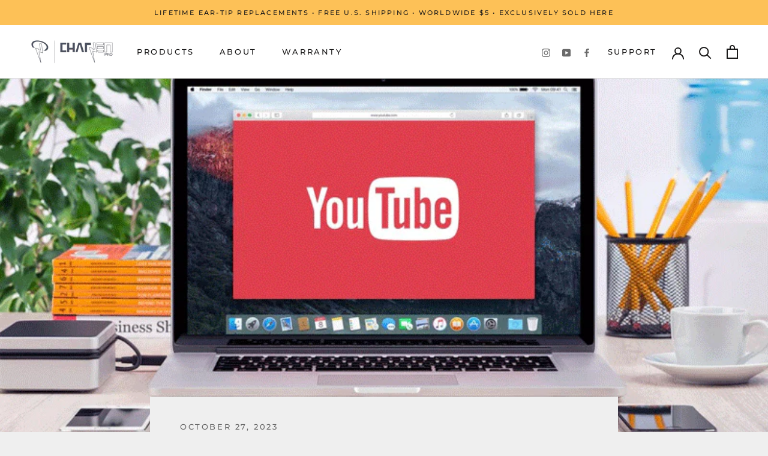

--- FILE ---
content_type: text/css
request_url: https://www.charjenpro.com/cdn/shop/t/45/assets/abz_designer.css?v=115738615109376176941763465488
body_size: 2710
content:
.related-variant-checkbox input[type=checkbox]:checked:before{content:url(checkmark-small.png)!important;font-size:0!important}.flickity-slider{-webkit-overflow-scrolling:touch}.ProductListWrapper .flickity-viewport{min-height:500px}.ProductItem__Info{margin-top:10px}.ProductListWrapper .review-widget{flex-direction:column}.ProductItem__ColorSwatchList{margin-top:5px}.text-center{text-align:center}.Product__InfoWrapper .related-products-heading{padding:15px 0 0}.shopify-section--timeline .Timeline__Item.is-selected .Timeline__Image{background-size:100%;background-position:left bottom;transform:inherit;transform-origin:left;background-repeat:no-repeat}.newsletter-sections .ImageHero__ContentOverlay{flex-basis:auto}.newsletter-sections .SectionHeader__Heading{color:#fff!important}.newsletter-sections .Newsletter{padding:0}.newsletter-sections .Newsletter .Form__Submit{margin-left:0;border:0px}.newsletter-sections .Newsletter .Form__Input{background:#fff;border:0px}.newsletter-sections .ImageHero--small{min-height:inherit}.Button:hover{background-color:#ff6000;color:#fff;border-color:#ff6000}.Button:hover:before{background-color:#ff6000}.abz-icon-with-text h4{margin:10px 0}.abz-video-with-text ul.Linklist li{padding:5px 0}.abz-video-with-text ul.Linklist li.card-deck a{display:flex;align-items:center;justify-content:flex-start}.abz-video-with-text ul.Linklist li.card-deck a svg{margin-right:10px}.abz-video-with-text .FeatureText__ImageWrapper .card-deck a{position:relative;display:block;width:100%}.abz-video-with-text .FeatureText__ImageWrapper .card-deck a .play-bttn{background-image:url(play_arrow.png);background-position:left top;background-repeat:no-repeat;background-size:contain;width:80px;height:80px;position:absolute;left:0;right:0;bottom:0;top:0;margin:auto}.abz-video-with-text .FeatureText__ImageWrapper .card-deck a:hover .play-bttn{background-image:url(play_arrow_hover.png)}.abz-video-with-text .FeatureText__ImageWrapper .card-deck a .play-bttn svg{position:relative;display:none}.shopify-section--bordered+.shopify-section--bordered.abz-text-with-image.abz-product-text-with-image{border-top:0px}button.shopify-payment-button__more-options{display:none}.product-title.h3{font-size:16px;letter-spacing:.2em;text-transform:uppercase;display:block;width:100%}.Product__SlideshowNavArrow svg{margin:3px 0 0;height:10px;width:10px}.Product__InfoWrapper .video-wrap{position:relative;width:100%;height:780px}.Product__InfoWrapper .Product__Gallery{position:relative}.Product__InfoWrapper .Product__Gallery .amazon-prime-btn{position:absolute;right:-35px;top:-35px;z-index:5;border-radius:100%}.Product__InfoWrapper .video-wrap iframe{position:absolute;top:0;left:0;width:100%;height:100%;z-index:2}.Product__InfoWrapper .video-wrap__grippy{position:absolute;left:0;width:40%;top:0;bottom:80px;z-index:3;height:90%}.Product__InfoWrapper .video-wrap__grippy:before{position:absolute;display:block;content:"";width:60%;height:35%;top:0;left:100%}.Product__InfoWrapper .video-wrap__grippy+.video-wrap__grippy{left:auto;right:0}.Product__InfoWrapper .video-wrap__grippy+.video-wrap__grippy:before{bottom:0;top:auto;right:100%;left:auto}.Product__InfoWrapper .Product__InfoWrapper .Product__Info{position:relative!important;top:0!important}.Product__InfoWrapper .ProductForm__Option .HorizontalList--spacingTight{margin:0;display:flex;width:100%;flex-wrap:wrap}.Product__InfoWrapper .HorizontalList--spacingTight .HorizontalList__Item{margin:6px 10px 0 0}.Product__InfoWrapper .ProductItem--horizontal .ProductItem__Info{display:flex;align-items:center;justify-content:space-between;margin:0 20px}.Product__InfoWrapper .ProductForm__Option .HorizontalList--spacingTight.ColorSwatchList{margin-left:5px}.Product__InfoWrapper .Collapsible__Button{display:flex;padding:17px 0}.Product__InfoWrapper .Collapsible__Button .tab-title{width:calc(100% - 30px)}.Product__InfoWrapper .Product__Tabs{margin:0 0 24px}.ProductHTML__Text{text-align:center;color:#000;font-family:var(--text-font-family);font-weight:var(--text-font-weight);font-style:var(--text-font-style);line-height:1.65;font-size:14px;margin-top:0}shopify-payment-terms{display:none}.ProductHTML__Text shopify-payment-terms{display:block}.ProductForm__Variants .SizeSwatch.is-active:after,.ProductForm__Variants .SizeSwatch__Radio:checked+.SizeSwatch,.ProductForm__Variants .ColorSwatch:hover:after{border-radius:0!important;border:2px solid #FAA42F}.ProductForm__Variants .ColorSwatch.is-active:after,.ColorSwatch__Radio:checked+.ColorSwatch:after{border-radius:0;border:2px solid #FAA42F!important}.ProductForm__Variants .SizeSwatch:hover,.ColorSwatch:hover:after{border:2px solid #FAA42F!important}.ProductForm__BuyButtons .ProductForm__AddToCart{transition:none;border:2px solid #000!important;background-color:#000;padding:12px 28px}.ProductForm__BuyButtons .ProductForm__AddToCart:before{content:inherit}.ProductForm__BuyButtons .ProductForm__AddToCart:hover{background-color:#faa42f;border:2px solid #FAA42F!important}input:disabled+label.ColorSwatch:hover:after{border-color:var(--border-color)}.ColorSwatch:hover:after{border-radius:3px}.ProductList .ProductItem__Image{border:1px solid var(--border-color)}.Product__InfoWrapper .ProductMeta__PriceList{margin:0;min-width:120px}.Product__InfoWrapper .ProductMeta__Rating{margin:0;order:1}.ProductForm__LabelLink.Link.Text--subdued.aa{text-decoration:none;color:#2b00ff}.ProductForm__LabelLink.Link.Text--subdued.aa:hover{color:#ff6000}.ProductMeta__Price.Price--compareAt{margin-left:5px}.ProductForm__AddToCart{color:#fff}.ProductForm__AddToCart:before{background-color:#1d1d1f;transform:inherit}.ProductMeta__Text{text-align:center;color:#000;font-family:var(--text-font-family);font-weight:var(--text-font-weight);font-style:var(--text-font-style);line-height:1.65;font-size:14px;margin-top:12px}.ProductMeta__Title{width:100%}.ProductMeta__Description .Rte p a{text-decoration:none}.ProductMeta__Description .Rte a:hover{color:#ff6000}.Product__InfoWrapper .ProductMeta{display:flex;flex-direction:row;justify-content:space-between;align-items:center;flex-wrap:wrap;gap:12px}.Product__InfoWrapper shopify-payment-terms{float:left;width:100%;margin:0;order:1}.Product__InfoWrapper .mobile-description{display:none}.paginate-question .r--page-item a,.r--pagi .el-pager li,.r--pagi button,.r--paging .r--number,.r--paging .r--paging-btn{min-width:25px!important}.ProductMeta__Text.amazon-faq-link{margin:0 0 20px}.ProductMeta__Text.amazon-faq-link a{text-decoration:underline}.Collapsible--large .Collapsible__Content{padding-bottom:36px}.ProductMeta .ryviu-number-widget{color:#565959;font-family:Amazon Ember,sans-serif;font-weight:400;font-size:14px!important;line-height:20px}.Product__InfoWrapper .ProductMeta__PriceList{text-align:left}.Product__InfoWrapper .Collapsible--large .Collapsible__Button{padding:17px 0}.ComplementaryProducts__List .ProductItem__ViewButton{display:none}.ComplementaryProducts{margin-top:20px}.ComplementaryProducts .SectionHeader{margin-bottom:20px;text-align:left}.abz-video-gallery .flickity-prev-next-button,.abz-video-gallery .flickity-page-dots{display:none}.abz-video-gallery .carousel-cell{width:25%;height:300px;margin:0;padding:0 calc(var(--horizontal-spacing-four-products-per-row) / 2);border-radius:0}.abz-video-gallery .carousel-cell img{width:100%;height:100%;object-fit:cover}.abz-video-gallery .carousel-cell a{position:relative;width:100%;height:100%;display:block}.abz-video-gallery .carousel-cell a .play-bttn{background-image:url(play_arrow.png);background-position:left top;background-repeat:no-repeat;background-size:contain;width:60px;height:60px;position:absolute;left:0;right:0;bottom:0;top:0;margin:auto}.abz-video-gallery .carousel-cell a:hover .play-bttn{background-image:url(play_arrow_hover.png)}.abz-collection-banner .PageContent{max-width:1000px;margin:0 auto}.abz-collection-banner .PageContent .ImageHero--small{min-height:177px}.ProductForm__Variants{display:flex;flex-direction:column}.ProductForm__Option--labelled[data-option-name=color]{order:2}.ProductForm__Option--labelled[data-option-name=size]{order:1}.header-social-block ul.HorizontalList{margin:0 20px 0 0}.Header__FlexItem.Header__FlexItem--fill.header-right-block a:hover{opacity:.5}.Footer__Aside{width:100%}.Footer__Copyright{width:100%;text-align:left;padding:10px 0 0}.Footer__Social{margin-top:0}.Footer__Social svg.Icon{width:30px;height:30px}.abz-product-newsletter .klaviyo-form-Va2mKu .needsclick p span{display:none}.abz-product-newsletter .SectionHeader__Heading.SectionHeader__Heading{letter-spacing:.2em;text-transform:uppercase;font-family:var(--heading-font-family);font-weight:var(--heading-font-weight);font-style:var(--heading-font-style);color:var(--heading-color);transition:color .2s ease-in-out}#aaa-form-builder{background-color:transparent!important}.Product{margin-bottom:30px}.ProductMeta__Description .Rte a:hover{color:#ff6000!important;text-decoration-color:#ff6000}.ComplementaryProducts__List.Product-item .AspectRatio{border:1px solid lightgray}.abz-related-products{margin:0;padding:12px 0 0;border-top:1px solid #cfcfcf;line-height:normal}.abz-related-products .related-variant-checkbox{padding:0 0 10px}.abz-related-products .related-variant-checkbox label a{font-weight:600}.abz-related-products .related-variant-checkbox label a:hover{color:#ff6000}.abz-related-products .last-related-product-heading{padding:0 0 10px 32px}.abz-related-products .last-related-product-discount{display:flex;align-items:start;padding:0 0 10px 32px;flex-direction:column;color:#ff2a00}.abz-related-products .last-related-product-discount .product-price{display:flex;align-items:center;justify-content:center;flex-direction:row;padding:0;gap:10px}.abz-related-products .last-related-product-discount .product-price .discount-price{color:#ff2a00;margin:0;font-weight:600}.Product__InfoWrapper .review-widget{display:block;width:100%}.Product__InfoWrapper #roaRatingIframe{display:black;width:100%}.Product__InfoWrapper .review-widget,.Product__InfoWrapper .ryviu-collection{order:1;overflow:visible!important;justify-content:flex-end}.Product__InfoWrapper .ryviu-item .r--stars-icon{color:#faa42f!important}.Product__InfoWrapper .review-widget span.cus-number{padding-left:8px;font-size:14px;color:#565959;font-weight:600}.Product__InfoWrapper .ryviu-number-widget{font-size:12px!important;text-transform:initial;letter-spacing:1px!important}.Product__InfoWrapper ryviu-widget .r--title-btn-appryviu{text-align:center}.Product__InfoWrapper ryviu-widget .r--title-btn-appryviu h2{font-family:var(--heading-font-family);font-weight:var(--heading-font-weight);font-style:var(--heading-font-style);color:var(--heading-color);transition:color .2s ease-in-out;font-size:18px;letter-spacing:.2em;text-transform:uppercase;float:none}.Newsletter .Form__Submit{width:fit-content}.abz-video-with-text .Image--lazyLoaded.Image--slideRight,.abz-video-with-text .Image--lazyLoaded.Image--slideLeft,.abz-video-with-text .Image--slideRight,.abz-video-with-text .Image--slideLeft{transform:none}.abz-custom-liqiud{border:0px}.klaviyo-close-form{height:20px!important;width:20px!important}.klaviyo-close-form svg.needsclick{width:20px!important;height:20px!important}.klaviyo-close-form svg.needsclick path{stroke:#000!important}.TestimonialNav{margin:0 0 70px}#shopify-section-template--16759107846362__ae76516d-8829-48a3-85ee-ca49cd34f027.shopify-section--bordered+.shopify-section--bordered{border:0px}#shopify-section-template--16759107846362__2748f1c1-0465-4dd8-8085-4d4ef79a5ab1.abz-custom-liqiud,#shopify-section-template--16759107813594__93ea3ed1-52c9-4528-b9ae-5aca616c8ab0.abz-custom-liqiud{border:0px}.abz-custom-liqiud .aaa_formbuilder_container{width:100%!important}.abz-custom-liqiud .aaa_formbuilder_container .fb-date .aaa_form_builder_date_picker{border:1px solid #ccc;padding:12px 14px;border-radius:0;line-height:normal;resize:none;transition:border-color .1s ease-in-out;background:transparent}@media screen and (min-width: 641px){.Newsletter__Inner{justify-content:center}.abz-related-products .last-related-product-discount .product-price .discount-price stron{font-size:16px;font-family:Nunito Sans}}@media screen and (min-width: 1537px){.Featured-collections .flickity-enabled.is-draggable .flickity-viewport{height:500px!important}}@media screen and (max-width: 1536px){.Featured-collections .flickity-enabled.is-draggable .flickity-viewport{height:390px!important}.Product__InfoWrapper .video-wrap{height:780px}}@media screen and (max-width: 1366px){.Product__InfoWrapper .video-wrap{height:730px}}@media screen and (max-width: 1024px){.Product__InfoWrapper .video-wrap{height:449px}.Featured-collections .flickity-enabled.is-draggable .flickity-viewport{height:360px!important}.Product__Tabs .Collapsible{padding:0}.ProductList--carousel .Carousel__Cell:last-child{margin-right:10%}.ProductList--carousel .Carousel__Cell:first-child{margin-left:10%}.ProductList--carousel{margin-bottom:-25px}}@media screen and (max-width: 820px){.ProductMeta__Title{text-align:left}.Product__InfoWrapper .video-wrap{height:768px}.Product__InfoWrapper .Product__Gallery .amazon-prime-btn{right:5px;top:5px;width:70px;height:70px}.Product__InfoWrapper .Product__Gallery .amazon-prime-btn svg{width:100%;height:100%}.abz-video-gallery .carousel-cell{width:50%}.abz-video-gallery .flickity-prev-next-button{display:block;top:0;bottom:0;margin:auto 0}.abz-video-gallery .flickity-prev-next-button.previous{left:0}.flickity-prev-next-button.next{right:0}.header-social-block{display:none}}@media screen and (max-width: 767px){.Product__InfoWrapper .video-wrap{height:425px}.Product__InfoWrapper .Product__complementary{order:2}.abz-custom-liqiud #section-template--16748086722778__93ea3ed1-52c9-4528-b9ae-5aca616c8ab0{padding-left:24px!important;padding-right:24px!important}.Product__InfoWrapper product-recommendations.ComplementaryProducts.Section.Section--spacingNormal{margin-bottom:20px}.Footer__Social{margin-top:15px}.abz-video-gallery .carousel-cell{width:100%}.Product__InfoWrapper .review-widget,.Product__InfoWrapper .ryviu-collection{justify-content:flex-start}.Footer__Inner .Footer__Block{margin-top:20px}}@media screen and (max-width: 640px){.features--heading-small .u-h2,.features--heading-small .Rte h2{font-size:16px}.Product__InfoWrapper .Product__InfoWrapper{margin-bottom:28px}.Product__InfoWrapper .Product{margin-bottom:0}.Product__InfoWrapper .ProductForm{display:flex;flex-direction:column}.Product__InfoWrapper .ProductMeta{margin:0;border:0px}.Product__InfoWrapper .ProductHTML__Text shopify-payment-terms{display:flex;width:100%}.Product__InfoWrapper .ProductMeta__Text{margin:0 0 10px}.Product__InfoWrapper .ProductForm{display:grid}.ProductMeta__Description{display:block;width:100%;order:1;margin:17px 0}.Collapsible.Collapsible--large{display:block;width:100%;order:2}.Product__InfoWrapper .ProductForm__Variants{margin-bottom:0;margin-top:0}.Product__InfoWrapper .Product__OffScreen{display:block;width:100%;order:4}.Product__InfoWrapper .Product__complementary{display:block;width:100%;padding:25px 0 50px}.Product__InfoWrapper .ProductForm__BuyButtons{display:block;width:100%;padding-bottom:10px}.Product__InfoWrapper .ProductItem--horizontal .ProductItem__Info{flex-direction:column}.Product__InfoWrapper .ComplementaryProducts__List{grid-auto-columns:min(73vw,190px)}.Product__InfoWrapper .ComplementaryProducts{margin-top:0}.Product__InfoWrapper .mobile-description{display:block}.abz-product-text-with-image .FeatureText--imageLeft{display:flex;flex-direction:column}.abz-product-text-with-image .FeatureText--imageRight,.abz-video-with-text .Section .FeatureText--withImage{display:flex;flex-direction:column-reverse}.shopify-section--timeline .Timeline__Item.is-selected .Timeline__Image{width:100%;height:100%;background-size:cover;background-position:left top;transform:translate(0) scale(1);transform-origin:left;transition:transform .5s cubic-bezier(.645,.045,.355,1)}.Timeline__NavWrapper--center{justify-content:flex-start}.newsletter-sections .Newsletter .Form__Submit{width:100%}.abz-collection-banner .PageContent .ImageHero--small{min-height:80px}.abz-collection-banner .PageContent .ImageHero--small .ImageHero__Image{background-repeat:no-repeat;background-size:cover}}
/*# sourceMappingURL=/cdn/shop/t/45/assets/abz_designer.css.map?v=115738615109376176941763465488 */


--- FILE ---
content_type: text/css
request_url: https://www.charjenpro.com/cdn/shop/t/45/assets/abz_dev.css?v=125796332954780900801739082269
body_size: -146
content:
.slash-line{position:absolute;top:50%;left:0;right:0;height:1px;background:#fff;transform:rotate(-45deg)}label:has(.slash-line){cursor:not-allowed!important;position:relative}.Product__SlideshowMobileNav{display:flex!important}.Product__SlideshowMobileNav .flickity-page-dots{display:inline-block!important}.Product__SlideshowMobileNav .flickity-page-dots .dot{border-color:var(--border-color);background:var(--border-color);transition:background 1s linear}.Product__SlideshowMobileNav .flickity-page-dots .dot.is-selected{border-color:currentColor;background:currentColor}.Product__SlideshowMobileNav .flickity-page-dots .dot.video,.Product__SlideshowMobileNav .flickity-page-dots .dot.external_video{background:transparent;width:9px;height:9px;border-width:6px 0px 6px 9px;border-color:transparent transparent transparent var(--border-color);border-radius:0}.Product__SlideshowMobileNav .flickity-page-dots .dot.video.is-selected,.Product__SlideshowMobileNav .flickity-page-dots .dot.external_video.is-selected{border-color:transparent transparent transparent currentColor}.Product__SlideshowMobileNav .flickity-page-dots .dot:not(.show){display:none}.related-variant-checkbox{display:flex;align-items:center;gap:7px}.related-variant-checkbox input[type=checkbox]{-webkit-appearance:none;appearance:none;background-color:#fff;margin:0;font:inherit;color:currentColor;width:25px;height:25px;border:1px solid #C0C0C0;border-radius:.15em;transform:translateY(-.075em);display:grid;place-content:center}.related-variant-checkbox input[type=checkbox]:before{content:"";transform:scale(51px);transition:.12s transform ease-in-out;color:gray;font-size:30px}.related-variant-checkbox input[type=checkbox]:checked:before{transform:scale(1);content:"\2713"}
/*# sourceMappingURL=/cdn/shop/t/45/assets/abz_dev.css.map?v=125796332954780900801739082269 */


--- FILE ---
content_type: application/javascript
request_url: https://bcdn.starapps.studio/apps/via/charjen-pro/script-1613460757.js?shop=charjen-pro.myshopify.com
body_size: 2367
content:
var variantImageAutomator=function(){function e(e){var t=e||document;w=0==w?Object.keys(S)[0]:w;var r={};return document.location.search.substr(1).split("&").forEach(function(e){var t=e.split("=");try{r[t[0].toString()]=t[1].toString()}catch(i){}}),(isNaN(r.variant)?t.querySelector('form[action="/cart/add"] [name="id"]:checked')?t.querySelector('form[action="/cart/add"] [name="id"]:checked').value:t.querySelector('[name="id"]')?t.querySelector('[name="id"]').value:w:r.variant?r.variant:t.querySelector("select option[value='"+w+"']").parentNode.value)||w}function t(){return document.location.search.indexOf("variant=")>=0}function r(r){r||(r=e());var i=b.hasOwnProperty(r)?b[r]:b[w];if(!i||0==i.length)return g;if(!c&&"no_action"!=u&&!t()){if(h=0,"showcase_only"==u)return b.g.length?b.g:k;if("showcase_and_variants"==u)return b.g.concat(k);if("featured_only"==u)return[g[0]];if("show_all"==u)return g}return"at_start"==q?i=b.g.concat(i):"at_end"==q&&(i=i.concat(b.g)),i}function i(e,t){return JSON.stringify(e)===JSON.stringify(t)}var a=!1,o=0,d="MyCustomTheme",n=!1,c=!1,u="no_action",l="none",s="",p=window.location.href.toLowerCase().indexOf("/products_preview")>=0,m=window.location.href.toLowerCase().indexOf("/products/")>=0,f=(c="/"==window.location.pathname,0),h=0,v={};if(c?n=!0:(m||p)&&(n=!0),a)var y=setInterval(function(){window.$&&window.jQuery&&clearInterval(y)},10);if(n&&(c?("Startup"==d?s=document.querySelector('[data-section-type="featured-product"] .product-title a')?document.querySelector('[data-section-type="featured-product"] .product-title a').href:"":"Flow"==d?s=document.querySelector("#product-box .product-details--form-wrapper a")?document.querySelector("#product-box .product-details--form-wrapper a").href:"":"Debut"==d||"Success theme"==d||("Supply V2"==d?s=document.querySelector('[data-section-type="product-template"] a.full-details')?document.querySelector('[data-section-type="product-template"] a.full-details').href:"":"Launch"==d?s=document.querySelector(".home-featured-product .product-title a")?document.querySelector(".home-featured-product .product-title a").href:"":"Responsive"==d?s=document.querySelector(".featured-product-section .product_name a")?document.querySelector(".featured-product-section .product_name a").href:"":"Streamline"==d||"Broadcast"==d||("Palo Alto V2"==d?s=document.querySelector('[data-section-type="featured-product"]:first-child .featured-product-title a')?document.querySelector('[data-section-type="featured-product"]:first-child .featured-product-title a').href:"":"Empire V5"==d||"Empire V5.1"==d||("Startup V3"==d?s=document.querySelector(".product-title a")?document.querySelector(".product-title a").href:"":["Turbo","Turbo Seoul","Turbo Florence","Turbo Portland","Turbo Chicago","Turbo Dubai","Turbo Tennessee"].indexOf(d)>=0?s=document.querySelector(".product_section .product_name a")?document.querySelector(".product_section .product_name a").href:"":"Palo Alto V3"==d?s=document.querySelector('[data-section-type="featured-product"]:last-child .featured-product-title a')?document.querySelector('[data-section-type="featured-product"]:last-child .featured-product-title a').href:"":"Warehouse"==d?s=document.querySelector('[data-section-type="product"]:last-child .product-meta__title a')?document.querySelector('[data-section-type="product"]:last-child .product-meta__title a').href:"":"Flex"==d&&(s=document.querySelector(".shopify-section.featured-product-section.jsProduct .product-thumbnail__title a")?document.querySelector(".shopify-section.featured-product-section.jsProduct .product-thumbnail__title a").href:"")))),s=s.replace(/\/$/,"").split("?")[0].split("#")[0]):s=window.location.pathname.replace(/\/$/,""),s.length&&("undefined"==typeof window.via_product_handle||window.via_product_handle!=s))){var _;window.via_product_handle=s;var b={},S={};b.g=[];var g=[],w=0,q="at_end",T=!1,k=[],x={},O=[];x.g=[];var j=[],N="",E=[],I=[],L=[],P=[];function C(e){O=e.media,e.variants.forEach(function(e){e.featured_image&&-1==E.indexOf(e.featured_image.id)&&(E.push(e.featured_image.id),k.push(e.featured_image)),e.featured_media&&-1==I.indexOf(e.featured_media.id)&&(I.push(e.featured_media.id),j.push(e.featured_media)),!w&&e.available&&(w=e.id),e.featured_media&&(L[e.featured_media.id]||(L[e.featured_media.id]=[]),L[e.featured_media.id].push(e.id)),x[e.id]=[],e.featured_image&&(P[e.featured_image.id]||(P[e.featured_image.id]=[]),P[e.featured_image.id].push(e.id)),b[e.id]=[],S[e.id]=e});var t=!0,r=[];O.forEach(function(e,i){t&&-1==I.indexOf(e.id)?o>0&&i<o||x.g.push(e):(t=!1,(r=L[e.id]?L[e.id]:r).forEach(function(t){x[t].push(e)}))})}function J(e){var t=!0,r=[];(g=e).forEach(function(e,i){t&&-1==E.indexOf(e.id)?o>0&&i<o||b.g.push(e):(t=!1,(r=P[e.id]?P[e.id]:r).forEach(function(t){b[t].push(e)}))})}function V(){return"include_selected"==l&&0==/via_enabled|viaenabled|via-enabled|__via_enabled/.test(N.toLowerCase())||"exclude_selected"==l&&1==/via_disabled|via-disabled|viadisabled|__via_disabled/.test(N.toLowerCase())}function F(e){var t=4,r=200,i=new XMLHttpRequest;return i.open("GET",s+".js",!0),i.send(),i.onreadystatechange=function(){if(i.readyState===t&&i.status===r){if(_=JSON.parse(i.responseText),N=_.tags.join(),("undefined"==typeof _.media||0==_.media.length)&&0==_.images.length)return;C(_);var a=new XMLHttpRequest;a.open("GET",s+".json",!0),a.send(),a.onreadystatechange=function(){a.readyState===t&&(a.status===r&&(J(JSON.parse(a.responseText).product.images),e()))}}},!0}function M(){N=_.tags.join(),C(_),J(_.product_images),R()}function A(){if(p)try{_=JSON.parse(document.querySelector("[sa-product-json]").innerText),M()}catch(e){setTimeout(function(){A()},100)}else document.querySelector("[sa-product-json]")&&(_=JSON.parse(document.querySelector("[sa-product-json]").innerText)).media&&M();_&&_.media||F(R)}function R(){if(!V())var t=setInterval(function(){if(("interactive"==document.readyState||"complete"==document.readyState)&&"undefined"!=typeof $){clearInterval(t),$("body").append("<div id='multi-variant-info' style='display:none'></div>"),$("body").append("<div id='multi-variant-thumb' style='display:none'></div>"),$("#slider_fillter_meta").remove();var a=setInterval(function(){if("function"==typeof $.fn.slick){clearInterval(a);try{$(".mobile-product-slider, .mobile-product-thumb-slider").slick("slickUnfilter"),$(".mobile-product-slider").slick("unslick"),$(".mobile-product-thumb-slider").slick("unslick")}catch(t){}$(".mobile-product-slider li:not(.slick-cloned)").each(function(e,t){$(t).attr("data-image-id",g[e].id),$(".mobile-product-thumb-slider li:not(.slick-cloned)").eq(e).attr("data-image-id",g[e].id)}),$("#multi-variant-info").html($(".mobile-product-slider").html()),$("#multi-variant-thumb").html($(".mobile-product-thumb-slider").html()),$("body").on("click change",".single-option-selector, .swatch .swatch-element, label",function(){setTimeout(function(){f=e(),h!=f&&(o(f),h=f)},100)}),o()}},20);function o(e){if(variant_images=r(e),!i(v,variant_images)){v=variant_images;var t="",a="";$.each(variant_images,function(e,r){t+=$("#multi-variant-info li[data-image-id='"+r.id+"']").clone().wrap("<div></div>").parent().html(),a+=$("#multi-variant-thumb li[data-image-id='"+r.id+"']").clone().wrap("<div></div>").parent().html()});try{$(".mobile-product-slider, .mobile-product-thumb-slider").slick("slickUnfilter"),$(".mobile-product-slider").slick("unslick"),$(".mobile-product-thumb-slider").slick("unslick")}catch(o){}$(".mobile-product-slider").html(t),$(".mobile-product-thumb-slider").html(a),1==variant_images.length&&T?$(".thumbnails-wrapper").hide():$(".thumbnails-wrapper").show(),$(".mobile-product-slider").slick({slidesToShow:1,slidesToScroll:1,arrows:!1,dots:!0,fade:!0,asNavFor:".mobile-product-thumb-slider",slide:"li",infinite:!1}),$(".mobile-product-thumb-slider").slick({slidesToShow:5,slidesToScroll:5,asNavFor:".mobile-product-slider",dots:!1,centerMode:!0,focusOnSelect:!0,vertical:!0,verticalSwiping:!0,arrows:!1,infinite:!0,responsive:[{breakpoint:576,settings:{slidesToShow:3,slidesToScroll:1,vertical:!1,centerMode:!1,centerPadding:"0px",infinite:!0}}]})}}}},10)}A()}};variantImageAutomator();

--- FILE ---
content_type: text/javascript
request_url: https://www.charjenpro.com/cdn/shop/t/45/assets/custom.js?v=95996504023536173071739082263
body_size: -217
content:
document.addEventListener("DOMContentLoaded",function(event){selectedSize=document.querySelector('.ProductForm__Option[data-option-name="size"] .SizeSwatchList input:checked'),selectedSize&&selectedSize.dispatchEvent(new CustomEvent("change",{bubbles:!0}))});function addSlashLinesToDisabledOptions(){document.querySelectorAll("[soldout-value-with-only-single-option-product]").forEach(input=>{const label=input.parentElement.querySelector("label");if(label&&!label.querySelector(".slash-line")){const slashLine=document.createElement("div");slashLine.className="slash-line",label.appendChild(slashLine)}})}addSlashLinesToDisabledOptions();function setProductGalleryNavDots(selectedIndex){let dots=document.querySelector(".Product__SlideshowMobileNav .flickity-page-dots");if(!dots)return;let remaining=0;for(let i=0;i<30;i++)selectedIndex>=i?dots.children[selectedIndex-i].classList.add("show"):remaining++;for(let j=1;j<=remaining;j++)dots.children[selectedIndex+j]&&dots.children[selectedIndex+j].classList.add("show")}setProductGalleryNavDots(0);
//# sourceMappingURL=/cdn/shop/t/45/assets/custom.js.map?v=95996504023536173071739082263
